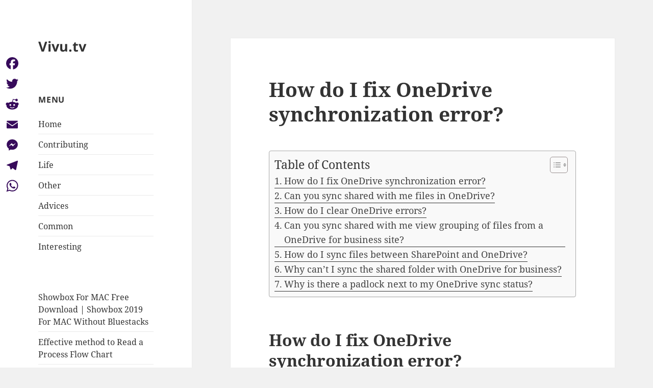

--- FILE ---
content_type: text/html; charset=UTF-8
request_url: https://vivu.tv/how-do-i-fix-onedrive-synchronization-error/
body_size: 10060
content:
<!DOCTYPE html>
<html lang="en-US" class="no-js">
<head>
	<meta charset="UTF-8">
	<meta name="viewport" content="width=device-width, initial-scale=1.0">
	<link rel="profile" href="https://gmpg.org/xfn/11">
	<link rel="pingback" href="https://vivu.tv/xmlrpc.php">
	<script>(function(html){html.className = html.className.replace(/\bno-js\b/,'js')})(document.documentElement);</script>
<title>How do I fix OneDrive synchronization error? &#8211; Vivu.tv</title>
<meta name='robots' content='max-image-preview:large' />
	<style>img:is([sizes="auto" i], [sizes^="auto," i]) { contain-intrinsic-size: 3000px 1500px }</style>
	<link rel='dns-prefetch' href='//static.addtoany.com' />
<link rel='stylesheet' id='wp-block-library-css' href='https://vivu.tv/wp-includes/css/dist/block-library/style.min.css?ver=6.7.4' media='all' />
<style id='wp-block-library-theme-inline-css'>
.wp-block-audio :where(figcaption){color:#555;font-size:13px;text-align:center}.is-dark-theme .wp-block-audio :where(figcaption){color:#ffffffa6}.wp-block-audio{margin:0 0 1em}.wp-block-code{border:1px solid #ccc;border-radius:4px;font-family:Menlo,Consolas,monaco,monospace;padding:.8em 1em}.wp-block-embed :where(figcaption){color:#555;font-size:13px;text-align:center}.is-dark-theme .wp-block-embed :where(figcaption){color:#ffffffa6}.wp-block-embed{margin:0 0 1em}.blocks-gallery-caption{color:#555;font-size:13px;text-align:center}.is-dark-theme .blocks-gallery-caption{color:#ffffffa6}:root :where(.wp-block-image figcaption){color:#555;font-size:13px;text-align:center}.is-dark-theme :root :where(.wp-block-image figcaption){color:#ffffffa6}.wp-block-image{margin:0 0 1em}.wp-block-pullquote{border-bottom:4px solid;border-top:4px solid;color:currentColor;margin-bottom:1.75em}.wp-block-pullquote cite,.wp-block-pullquote footer,.wp-block-pullquote__citation{color:currentColor;font-size:.8125em;font-style:normal;text-transform:uppercase}.wp-block-quote{border-left:.25em solid;margin:0 0 1.75em;padding-left:1em}.wp-block-quote cite,.wp-block-quote footer{color:currentColor;font-size:.8125em;font-style:normal;position:relative}.wp-block-quote:where(.has-text-align-right){border-left:none;border-right:.25em solid;padding-left:0;padding-right:1em}.wp-block-quote:where(.has-text-align-center){border:none;padding-left:0}.wp-block-quote.is-large,.wp-block-quote.is-style-large,.wp-block-quote:where(.is-style-plain){border:none}.wp-block-search .wp-block-search__label{font-weight:700}.wp-block-search__button{border:1px solid #ccc;padding:.375em .625em}:where(.wp-block-group.has-background){padding:1.25em 2.375em}.wp-block-separator.has-css-opacity{opacity:.4}.wp-block-separator{border:none;border-bottom:2px solid;margin-left:auto;margin-right:auto}.wp-block-separator.has-alpha-channel-opacity{opacity:1}.wp-block-separator:not(.is-style-wide):not(.is-style-dots){width:100px}.wp-block-separator.has-background:not(.is-style-dots){border-bottom:none;height:1px}.wp-block-separator.has-background:not(.is-style-wide):not(.is-style-dots){height:2px}.wp-block-table{margin:0 0 1em}.wp-block-table td,.wp-block-table th{word-break:normal}.wp-block-table :where(figcaption){color:#555;font-size:13px;text-align:center}.is-dark-theme .wp-block-table :where(figcaption){color:#ffffffa6}.wp-block-video :where(figcaption){color:#555;font-size:13px;text-align:center}.is-dark-theme .wp-block-video :where(figcaption){color:#ffffffa6}.wp-block-video{margin:0 0 1em}:root :where(.wp-block-template-part.has-background){margin-bottom:0;margin-top:0;padding:1.25em 2.375em}
</style>
<style id='classic-theme-styles-inline-css'>
/*! This file is auto-generated */
.wp-block-button__link{color:#fff;background-color:#32373c;border-radius:9999px;box-shadow:none;text-decoration:none;padding:calc(.667em + 2px) calc(1.333em + 2px);font-size:1.125em}.wp-block-file__button{background:#32373c;color:#fff;text-decoration:none}
</style>
<style id='global-styles-inline-css'>
:root{--wp--preset--aspect-ratio--square: 1;--wp--preset--aspect-ratio--4-3: 4/3;--wp--preset--aspect-ratio--3-4: 3/4;--wp--preset--aspect-ratio--3-2: 3/2;--wp--preset--aspect-ratio--2-3: 2/3;--wp--preset--aspect-ratio--16-9: 16/9;--wp--preset--aspect-ratio--9-16: 9/16;--wp--preset--color--black: #000000;--wp--preset--color--cyan-bluish-gray: #abb8c3;--wp--preset--color--white: #fff;--wp--preset--color--pale-pink: #f78da7;--wp--preset--color--vivid-red: #cf2e2e;--wp--preset--color--luminous-vivid-orange: #ff6900;--wp--preset--color--luminous-vivid-amber: #fcb900;--wp--preset--color--light-green-cyan: #7bdcb5;--wp--preset--color--vivid-green-cyan: #00d084;--wp--preset--color--pale-cyan-blue: #8ed1fc;--wp--preset--color--vivid-cyan-blue: #0693e3;--wp--preset--color--vivid-purple: #9b51e0;--wp--preset--color--dark-gray: #111;--wp--preset--color--light-gray: #f1f1f1;--wp--preset--color--yellow: #f4ca16;--wp--preset--color--dark-brown: #352712;--wp--preset--color--medium-pink: #e53b51;--wp--preset--color--light-pink: #ffe5d1;--wp--preset--color--dark-purple: #2e2256;--wp--preset--color--purple: #674970;--wp--preset--color--blue-gray: #22313f;--wp--preset--color--bright-blue: #55c3dc;--wp--preset--color--light-blue: #e9f2f9;--wp--preset--gradient--vivid-cyan-blue-to-vivid-purple: linear-gradient(135deg,rgba(6,147,227,1) 0%,rgb(155,81,224) 100%);--wp--preset--gradient--light-green-cyan-to-vivid-green-cyan: linear-gradient(135deg,rgb(122,220,180) 0%,rgb(0,208,130) 100%);--wp--preset--gradient--luminous-vivid-amber-to-luminous-vivid-orange: linear-gradient(135deg,rgba(252,185,0,1) 0%,rgba(255,105,0,1) 100%);--wp--preset--gradient--luminous-vivid-orange-to-vivid-red: linear-gradient(135deg,rgba(255,105,0,1) 0%,rgb(207,46,46) 100%);--wp--preset--gradient--very-light-gray-to-cyan-bluish-gray: linear-gradient(135deg,rgb(238,238,238) 0%,rgb(169,184,195) 100%);--wp--preset--gradient--cool-to-warm-spectrum: linear-gradient(135deg,rgb(74,234,220) 0%,rgb(151,120,209) 20%,rgb(207,42,186) 40%,rgb(238,44,130) 60%,rgb(251,105,98) 80%,rgb(254,248,76) 100%);--wp--preset--gradient--blush-light-purple: linear-gradient(135deg,rgb(255,206,236) 0%,rgb(152,150,240) 100%);--wp--preset--gradient--blush-bordeaux: linear-gradient(135deg,rgb(254,205,165) 0%,rgb(254,45,45) 50%,rgb(107,0,62) 100%);--wp--preset--gradient--luminous-dusk: linear-gradient(135deg,rgb(255,203,112) 0%,rgb(199,81,192) 50%,rgb(65,88,208) 100%);--wp--preset--gradient--pale-ocean: linear-gradient(135deg,rgb(255,245,203) 0%,rgb(182,227,212) 50%,rgb(51,167,181) 100%);--wp--preset--gradient--electric-grass: linear-gradient(135deg,rgb(202,248,128) 0%,rgb(113,206,126) 100%);--wp--preset--gradient--midnight: linear-gradient(135deg,rgb(2,3,129) 0%,rgb(40,116,252) 100%);--wp--preset--gradient--dark-gray-gradient-gradient: linear-gradient(90deg, rgba(17,17,17,1) 0%, rgba(42,42,42,1) 100%);--wp--preset--gradient--light-gray-gradient: linear-gradient(90deg, rgba(241,241,241,1) 0%, rgba(215,215,215,1) 100%);--wp--preset--gradient--white-gradient: linear-gradient(90deg, rgba(255,255,255,1) 0%, rgba(230,230,230,1) 100%);--wp--preset--gradient--yellow-gradient: linear-gradient(90deg, rgba(244,202,22,1) 0%, rgba(205,168,10,1) 100%);--wp--preset--gradient--dark-brown-gradient: linear-gradient(90deg, rgba(53,39,18,1) 0%, rgba(91,67,31,1) 100%);--wp--preset--gradient--medium-pink-gradient: linear-gradient(90deg, rgba(229,59,81,1) 0%, rgba(209,28,51,1) 100%);--wp--preset--gradient--light-pink-gradient: linear-gradient(90deg, rgba(255,229,209,1) 0%, rgba(255,200,158,1) 100%);--wp--preset--gradient--dark-purple-gradient: linear-gradient(90deg, rgba(46,34,86,1) 0%, rgba(66,48,123,1) 100%);--wp--preset--gradient--purple-gradient: linear-gradient(90deg, rgba(103,73,112,1) 0%, rgba(131,93,143,1) 100%);--wp--preset--gradient--blue-gray-gradient: linear-gradient(90deg, rgba(34,49,63,1) 0%, rgba(52,75,96,1) 100%);--wp--preset--gradient--bright-blue-gradient: linear-gradient(90deg, rgba(85,195,220,1) 0%, rgba(43,180,211,1) 100%);--wp--preset--gradient--light-blue-gradient: linear-gradient(90deg, rgba(233,242,249,1) 0%, rgba(193,218,238,1) 100%);--wp--preset--font-size--small: 13px;--wp--preset--font-size--medium: 20px;--wp--preset--font-size--large: 36px;--wp--preset--font-size--x-large: 42px;--wp--preset--spacing--20: 0.44rem;--wp--preset--spacing--30: 0.67rem;--wp--preset--spacing--40: 1rem;--wp--preset--spacing--50: 1.5rem;--wp--preset--spacing--60: 2.25rem;--wp--preset--spacing--70: 3.38rem;--wp--preset--spacing--80: 5.06rem;--wp--preset--shadow--natural: 6px 6px 9px rgba(0, 0, 0, 0.2);--wp--preset--shadow--deep: 12px 12px 50px rgba(0, 0, 0, 0.4);--wp--preset--shadow--sharp: 6px 6px 0px rgba(0, 0, 0, 0.2);--wp--preset--shadow--outlined: 6px 6px 0px -3px rgba(255, 255, 255, 1), 6px 6px rgba(0, 0, 0, 1);--wp--preset--shadow--crisp: 6px 6px 0px rgba(0, 0, 0, 1);}:where(.is-layout-flex){gap: 0.5em;}:where(.is-layout-grid){gap: 0.5em;}body .is-layout-flex{display: flex;}.is-layout-flex{flex-wrap: wrap;align-items: center;}.is-layout-flex > :is(*, div){margin: 0;}body .is-layout-grid{display: grid;}.is-layout-grid > :is(*, div){margin: 0;}:where(.wp-block-columns.is-layout-flex){gap: 2em;}:where(.wp-block-columns.is-layout-grid){gap: 2em;}:where(.wp-block-post-template.is-layout-flex){gap: 1.25em;}:where(.wp-block-post-template.is-layout-grid){gap: 1.25em;}.has-black-color{color: var(--wp--preset--color--black) !important;}.has-cyan-bluish-gray-color{color: var(--wp--preset--color--cyan-bluish-gray) !important;}.has-white-color{color: var(--wp--preset--color--white) !important;}.has-pale-pink-color{color: var(--wp--preset--color--pale-pink) !important;}.has-vivid-red-color{color: var(--wp--preset--color--vivid-red) !important;}.has-luminous-vivid-orange-color{color: var(--wp--preset--color--luminous-vivid-orange) !important;}.has-luminous-vivid-amber-color{color: var(--wp--preset--color--luminous-vivid-amber) !important;}.has-light-green-cyan-color{color: var(--wp--preset--color--light-green-cyan) !important;}.has-vivid-green-cyan-color{color: var(--wp--preset--color--vivid-green-cyan) !important;}.has-pale-cyan-blue-color{color: var(--wp--preset--color--pale-cyan-blue) !important;}.has-vivid-cyan-blue-color{color: var(--wp--preset--color--vivid-cyan-blue) !important;}.has-vivid-purple-color{color: var(--wp--preset--color--vivid-purple) !important;}.has-black-background-color{background-color: var(--wp--preset--color--black) !important;}.has-cyan-bluish-gray-background-color{background-color: var(--wp--preset--color--cyan-bluish-gray) !important;}.has-white-background-color{background-color: var(--wp--preset--color--white) !important;}.has-pale-pink-background-color{background-color: var(--wp--preset--color--pale-pink) !important;}.has-vivid-red-background-color{background-color: var(--wp--preset--color--vivid-red) !important;}.has-luminous-vivid-orange-background-color{background-color: var(--wp--preset--color--luminous-vivid-orange) !important;}.has-luminous-vivid-amber-background-color{background-color: var(--wp--preset--color--luminous-vivid-amber) !important;}.has-light-green-cyan-background-color{background-color: var(--wp--preset--color--light-green-cyan) !important;}.has-vivid-green-cyan-background-color{background-color: var(--wp--preset--color--vivid-green-cyan) !important;}.has-pale-cyan-blue-background-color{background-color: var(--wp--preset--color--pale-cyan-blue) !important;}.has-vivid-cyan-blue-background-color{background-color: var(--wp--preset--color--vivid-cyan-blue) !important;}.has-vivid-purple-background-color{background-color: var(--wp--preset--color--vivid-purple) !important;}.has-black-border-color{border-color: var(--wp--preset--color--black) !important;}.has-cyan-bluish-gray-border-color{border-color: var(--wp--preset--color--cyan-bluish-gray) !important;}.has-white-border-color{border-color: var(--wp--preset--color--white) !important;}.has-pale-pink-border-color{border-color: var(--wp--preset--color--pale-pink) !important;}.has-vivid-red-border-color{border-color: var(--wp--preset--color--vivid-red) !important;}.has-luminous-vivid-orange-border-color{border-color: var(--wp--preset--color--luminous-vivid-orange) !important;}.has-luminous-vivid-amber-border-color{border-color: var(--wp--preset--color--luminous-vivid-amber) !important;}.has-light-green-cyan-border-color{border-color: var(--wp--preset--color--light-green-cyan) !important;}.has-vivid-green-cyan-border-color{border-color: var(--wp--preset--color--vivid-green-cyan) !important;}.has-pale-cyan-blue-border-color{border-color: var(--wp--preset--color--pale-cyan-blue) !important;}.has-vivid-cyan-blue-border-color{border-color: var(--wp--preset--color--vivid-cyan-blue) !important;}.has-vivid-purple-border-color{border-color: var(--wp--preset--color--vivid-purple) !important;}.has-vivid-cyan-blue-to-vivid-purple-gradient-background{background: var(--wp--preset--gradient--vivid-cyan-blue-to-vivid-purple) !important;}.has-light-green-cyan-to-vivid-green-cyan-gradient-background{background: var(--wp--preset--gradient--light-green-cyan-to-vivid-green-cyan) !important;}.has-luminous-vivid-amber-to-luminous-vivid-orange-gradient-background{background: var(--wp--preset--gradient--luminous-vivid-amber-to-luminous-vivid-orange) !important;}.has-luminous-vivid-orange-to-vivid-red-gradient-background{background: var(--wp--preset--gradient--luminous-vivid-orange-to-vivid-red) !important;}.has-very-light-gray-to-cyan-bluish-gray-gradient-background{background: var(--wp--preset--gradient--very-light-gray-to-cyan-bluish-gray) !important;}.has-cool-to-warm-spectrum-gradient-background{background: var(--wp--preset--gradient--cool-to-warm-spectrum) !important;}.has-blush-light-purple-gradient-background{background: var(--wp--preset--gradient--blush-light-purple) !important;}.has-blush-bordeaux-gradient-background{background: var(--wp--preset--gradient--blush-bordeaux) !important;}.has-luminous-dusk-gradient-background{background: var(--wp--preset--gradient--luminous-dusk) !important;}.has-pale-ocean-gradient-background{background: var(--wp--preset--gradient--pale-ocean) !important;}.has-electric-grass-gradient-background{background: var(--wp--preset--gradient--electric-grass) !important;}.has-midnight-gradient-background{background: var(--wp--preset--gradient--midnight) !important;}.has-small-font-size{font-size: var(--wp--preset--font-size--small) !important;}.has-medium-font-size{font-size: var(--wp--preset--font-size--medium) !important;}.has-large-font-size{font-size: var(--wp--preset--font-size--large) !important;}.has-x-large-font-size{font-size: var(--wp--preset--font-size--x-large) !important;}
:where(.wp-block-post-template.is-layout-flex){gap: 1.25em;}:where(.wp-block-post-template.is-layout-grid){gap: 1.25em;}
:where(.wp-block-columns.is-layout-flex){gap: 2em;}:where(.wp-block-columns.is-layout-grid){gap: 2em;}
:root :where(.wp-block-pullquote){font-size: 1.5em;line-height: 1.6;}
</style>
<link rel='stylesheet' id='ez-toc-css' href='https://vivu.tv/wp-content/plugins/easy-table-of-contents/assets/css/screen.min.css?ver=2.0.71' media='all' />
<style id='ez-toc-inline-css'>
div#ez-toc-container .ez-toc-title {font-size: 120%;}div#ez-toc-container .ez-toc-title {font-weight: 500;}div#ez-toc-container ul li {font-size: 95%;}div#ez-toc-container ul li {font-weight: 500;}div#ez-toc-container nav ul ul li {font-size: 90%;}
.ez-toc-container-direction {direction: ltr;}.ez-toc-counter ul{counter-reset: item ;}.ez-toc-counter nav ul li a::before {content: counters(item, '.', decimal) '. ';display: inline-block;counter-increment: item;flex-grow: 0;flex-shrink: 0;margin-right: .2em; float: left; }.ez-toc-widget-direction {direction: ltr;}.ez-toc-widget-container ul{counter-reset: item ;}.ez-toc-widget-container nav ul li a::before {content: counters(item, '.', decimal) '. ';display: inline-block;counter-increment: item;flex-grow: 0;flex-shrink: 0;margin-right: .2em; float: left; }
</style>
<link rel='stylesheet' id='twentyfifteen-fonts-css' href='https://vivu.tv/wp-content/themes/twentyfifteen/assets/fonts/noto-sans-plus-noto-serif-plus-inconsolata.css?ver=20230328' media='all' />
<link rel='stylesheet' id='genericons-css' href='https://vivu.tv/wp-content/themes/twentyfifteen/genericons/genericons.css?ver=20201026' media='all' />
<link rel='stylesheet' id='twentyfifteen-style-css' href='https://vivu.tv/wp-content/themes/twentyfifteen/style.css?ver=20241112' media='all' />
<link rel='stylesheet' id='twentyfifteen-block-style-css' href='https://vivu.tv/wp-content/themes/twentyfifteen/css/blocks.css?ver=20240715' media='all' />
<link rel='stylesheet' id='addtoany-css' href='https://vivu.tv/wp-content/plugins/add-to-any/addtoany.min.css?ver=1.16' media='all' />
<style id='addtoany-inline-css'>
@media screen and (max-width:980px){
.a2a_floating_style.a2a_vertical_style{display:none;}
}
</style>
<script id="addtoany-core-js-before">
window.a2a_config=window.a2a_config||{};a2a_config.callbacks=[];a2a_config.overlays=[];a2a_config.templates={};
a2a_config.icon_color="#ffffff,#370b5b";
</script>
<script defer src="https://static.addtoany.com/menu/page.js" id="addtoany-core-js"></script>
<script src="https://vivu.tv/wp-includes/js/jquery/jquery.min.js?ver=3.7.1" id="jquery-core-js"></script>
<script src="https://vivu.tv/wp-includes/js/jquery/jquery-migrate.min.js?ver=3.4.1" id="jquery-migrate-js"></script>
<script defer src="https://vivu.tv/wp-content/plugins/add-to-any/addtoany.min.js?ver=1.1" id="addtoany-jquery-js"></script>
<script id="twentyfifteen-script-js-extra">
var screenReaderText = {"expand":"<span class=\"screen-reader-text\">expand child menu<\/span>","collapse":"<span class=\"screen-reader-text\">collapse child menu<\/span>"};
</script>
<script src="https://vivu.tv/wp-content/themes/twentyfifteen/js/functions.js?ver=20221101" id="twentyfifteen-script-js" defer data-wp-strategy="defer"></script>
<link rel="https://api.w.org/" href="https://vivu.tv/wp-json/" /><link rel="alternate" title="JSON" type="application/json" href="https://vivu.tv/wp-json/wp/v2/posts/118520" /><meta name="generator" content="WordPress 6.7.4" />
<link rel="canonical" href="https://vivu.tv/how-do-i-fix-onedrive-synchronization-error/" />
<link rel='shortlink' href='https://vivu.tv/?p=118520' />
<link rel="alternate" title="oEmbed (JSON)" type="application/json+oembed" href="https://vivu.tv/wp-json/oembed/1.0/embed?url=https%3A%2F%2Fvivu.tv%2Fhow-do-i-fix-onedrive-synchronization-error%2F" />
<link rel="alternate" title="oEmbed (XML)" type="text/xml+oembed" href="https://vivu.tv/wp-json/oembed/1.0/embed?url=https%3A%2F%2Fvivu.tv%2Fhow-do-i-fix-onedrive-synchronization-error%2F&#038;format=xml" />
<link rel="icon" href="https://vivu.tv/wp-content/uploads/2022/05/cropped-yfifoufgu-1-32x32.png" sizes="32x32" />
<link rel="icon" href="https://vivu.tv/wp-content/uploads/2022/05/cropped-yfifoufgu-1-192x192.png" sizes="192x192" />
<link rel="apple-touch-icon" href="https://vivu.tv/wp-content/uploads/2022/05/cropped-yfifoufgu-1-180x180.png" />
<meta name="msapplication-TileImage" content="https://vivu.tv/wp-content/uploads/2022/05/cropped-yfifoufgu-1-270x270.png" />
</head>

<body class="post-template-default single single-post postid-118520 single-format-standard wp-embed-responsive">
<div id="page" class="hfeed site">
	<a class="skip-link screen-reader-text" href="#content">
		Skip to content	</a>

	<div id="sidebar" class="sidebar">
		<header id="masthead" class="site-header">
			<div class="site-branding">
										<p class="site-title"><a href="https://vivu.tv/" rel="home">Vivu.tv</a></p>
										<button class="secondary-toggle">Menu and widgets</button>
			</div><!-- .site-branding -->
		</header><!-- .site-header -->

			<div id="secondary" class="secondary">

		
		
					<div id="widget-area" class="widget-area" role="complementary">
				<aside id="nav_menu-2" class="widget widget_nav_menu"><h2 class="widget-title">Menu</h2><nav class="menu-fjvhkjk-container" aria-label="Menu"><ul id="menu-fjvhkjk" class="menu"><li id="menu-item-107515" class="menu-item menu-item-type-custom menu-item-object-custom menu-item-home menu-item-107515"><a href="https://vivu.tv">Home</a></li>
<li id="menu-item-107516" class="menu-item menu-item-type-taxonomy menu-item-object-category menu-item-107516"><a href="https://vivu.tv/category/contributing/">Contributing</a></li>
<li id="menu-item-107517" class="menu-item menu-item-type-taxonomy menu-item-object-category menu-item-107517"><a href="https://vivu.tv/category/life/">Life</a></li>
<li id="menu-item-107518" class="menu-item menu-item-type-taxonomy menu-item-object-category menu-item-107518"><a href="https://vivu.tv/category/other/">Other</a></li>
<li id="menu-item-107519" class="menu-item menu-item-type-taxonomy menu-item-object-category current-post-ancestor current-menu-parent current-post-parent menu-item-107519"><a href="https://vivu.tv/category/advices-for-students/">Advices</a></li>
<li id="menu-item-107520" class="menu-item menu-item-type-taxonomy menu-item-object-category menu-item-107520"><a href="https://vivu.tv/category/common/">Common</a></li>
<li id="menu-item-107521" class="menu-item menu-item-type-taxonomy menu-item-object-category menu-item-107521"><a href="https://vivu.tv/category/interesting/">Interesting</a></li>
</ul></nav></aside><aside id="block-2" class="widget widget_block">
<ul class="wp-block-list"></ul>
</aside><aside id="block-3" class="widget widget_block widget_recent_entries"><ul class="wp-block-latest-posts__list wp-block-latest-posts"><li><a class="wp-block-latest-posts__post-title" href="https://vivu.tv/showbox-for-mac-free-download-showbox-2019-for-mac-without-bluestacks/">Showbox For MAC Free Download | Showbox 2019 For MAC Without Bluestacks</a></li>
<li><a class="wp-block-latest-posts__post-title" href="https://vivu.tv/effective-method-to-read-a-process-flow-chart/">Effective method to Read a Process Flow Chart</a></li>
<li><a class="wp-block-latest-posts__post-title" href="https://vivu.tv/essential-oils-and-cough-are-they-really-effective/">Essential Oils And Cough: Are They Really Effective</a></li>
<li><a class="wp-block-latest-posts__post-title" href="https://vivu.tv/benefits-of-floraqueen-flower-delivery/">Benefits of Floraqueen Flower Delivery</a></li>
<li><a class="wp-block-latest-posts__post-title" href="https://vivu.tv/4-best-water-resistant-gadgets-in-2020/">4 Best Water-Resistant Gadgets In 2020</a></li>
</ul></aside>			</div><!-- .widget-area -->
		
	</div><!-- .secondary -->

	</div><!-- .sidebar -->

	<div id="content" class="site-content">

	<div id="primary" class="content-area">
		<main id="main" class="site-main">

		
<article id="post-118520" class="post-118520 post type-post status-publish format-standard hentry category-advices-for-students">
	
	<header class="entry-header">
		<h1 class="entry-title">How do I fix OneDrive synchronization error?</h1>	</header><!-- .entry-header -->

	<div class="entry-content">
		<div id="ez-toc-container" class="ez-toc-v2_0_71 counter-flat ez-toc-counter ez-toc-grey ez-toc-container-direction">
<div class="ez-toc-title-container">
<p class="ez-toc-title" style="cursor:inherit">Table of Contents</p>
<span class="ez-toc-title-toggle"><a href="#" class="ez-toc-pull-right ez-toc-btn ez-toc-btn-xs ez-toc-btn-default ez-toc-toggle" aria-label="Toggle Table of Content"><span class="ez-toc-js-icon-con"><span class=""><span class="eztoc-hide" style="display:none;">Toggle</span><span class="ez-toc-icon-toggle-span"><svg style="fill: #999;color:#999" xmlns="http://www.w3.org/2000/svg" class="list-377408" width="20px" height="20px" viewBox="0 0 24 24" fill="none"><path d="M6 6H4v2h2V6zm14 0H8v2h12V6zM4 11h2v2H4v-2zm16 0H8v2h12v-2zM4 16h2v2H4v-2zm16 0H8v2h12v-2z" fill="currentColor"></path></svg><svg style="fill: #999;color:#999" class="arrow-unsorted-368013" xmlns="http://www.w3.org/2000/svg" width="10px" height="10px" viewBox="0 0 24 24" version="1.2" baseProfile="tiny"><path d="M18.2 9.3l-6.2-6.3-6.2 6.3c-.2.2-.3.4-.3.7s.1.5.3.7c.2.2.4.3.7.3h11c.3 0 .5-.1.7-.3.2-.2.3-.5.3-.7s-.1-.5-.3-.7zM5.8 14.7l6.2 6.3 6.2-6.3c.2-.2.3-.5.3-.7s-.1-.5-.3-.7c-.2-.2-.4-.3-.7-.3h-11c-.3 0-.5.1-.7.3-.2.2-.3.5-.3.7s.1.5.3.7z"/></svg></span></span></span></a></span></div>
<nav><ul class='ez-toc-list ez-toc-list-level-1 ' ><li class='ez-toc-page-1'><a class="ez-toc-link ez-toc-heading-1" href="#How_do_I_fix_OneDrive_synchronization_error" title="How do I fix OneDrive synchronization error?">How do I fix OneDrive synchronization error?</a></li><li class='ez-toc-page-1'><a class="ez-toc-link ez-toc-heading-2" href="#Can_you_sync_shared_with_me_files_in_OneDrive" title="Can you sync shared with me files in OneDrive?">Can you sync shared with me files in OneDrive?</a></li><li class='ez-toc-page-1'><a class="ez-toc-link ez-toc-heading-3" href="#How_do_I_clear_OneDrive_errors" title="How do I clear OneDrive errors?">How do I clear OneDrive errors?</a></li><li class='ez-toc-page-1'><a class="ez-toc-link ez-toc-heading-4" href="#Can_you_sync_shared_with_me_view_grouping_of_files_from_a_OneDrive_for_business_site" title="Can you sync shared with me view grouping of files from a OneDrive for business site?">Can you sync shared with me view grouping of files from a OneDrive for business site?</a></li><li class='ez-toc-page-1'><a class="ez-toc-link ez-toc-heading-5" href="#How_do_I_sync_files_between_SharePoint_and_OneDrive" title="How do I sync files between SharePoint and OneDrive?">How do I sync files between SharePoint and OneDrive?</a></li><li class='ez-toc-page-1'><a class="ez-toc-link ez-toc-heading-6" href="#Why_cant_I_sync_the_shared_folder_with_OneDrive_for_business" title="Why can’t I sync the shared folder with OneDrive for business?">Why can’t I sync the shared folder with OneDrive for business?</a></li><li class='ez-toc-page-1'><a class="ez-toc-link ez-toc-heading-7" href="#Why_is_there_a_padlock_next_to_my_OneDrive_sync_status" title="Why is there a padlock next to my OneDrive sync status?">Why is there a padlock next to my OneDrive sync status?</a></li></ul></nav></div>
<h2><span class="ez-toc-section" id="How_do_I_fix_OneDrive_synchronization_error"></span>How do I fix OneDrive synchronization error?<span class="ez-toc-section-end"></span></h2>
<p>Synchronization problems in OneDrive for Business</p>
<ol>
<li>Step 1: update your OneDrive app and software.</li>
<li>Step 2: check the file name. </li>
<li>Step 3: check the file size. </li>
<li>Step 4: reset the sync connection. </li>
<li>Step 5: stop and restart the sync. </li>
<li>Step 6: Consult the OneDrive for Business manual.</li>
</ol>
<p><strong>Why does OneDrive keep having sync issues?</strong></p><div class='code-block code-block-3' style='margin: 8px auto; text-align: center; display: block; clear: both;'>
<script async="async" data-cfasync="false" src="//impulsiveappraise.com/e5d9d19979240977cadd4a56838b1377/invoke.js"></script>
<div id="container-e5d9d19979240977cadd4a56838b1377"></div></div>

<p>Although you can come across many issues with OneDrive, syncing files is among the most common problems. Usually, it happens as a result of account issues, outdated client software, incorrect configuration, and software conflicts.</p>
<h3><span class="ez-toc-section" id="Can_you_sync_shared_with_me_files_in_OneDrive"></span>Can you sync shared with me files in OneDrive?<span class="ez-toc-section-end"></span></h3>
<p>Select Shared from the menu on the left. Under Shared with you, select the folder you wish to sync. In the top toolbar, select Sync. OneDrive will open briefly to add the shared folder.</p>
<p><strong>How do I fix OneDrive sync issues in SharePoint?</strong></p>
<p>Stop syncing and run setup again</p>
<ol>
<li>Select the blue OneDrive cloud icon in the notification area, at the far right of the taskbar. </li>
<li>Select. </li>
<li>Click Stop sync for the location that is not syncing correctly.</li>
<li>Follow the steps to Sync SharePoint files with the new OneDrive sync client.</li>
</ol>
<h4><span class="ez-toc-section" id="How_do_I_clear_OneDrive_errors"></span>How do I clear OneDrive errors?<span class="ez-toc-section-end"></span></h4>
<p>Run Repair on your libraries</p>
<ol>
<li>In the taskbar notification area, right-click or press and hold the OneDrive menu icon. , and then click Repair.</li>
<li>In the dialog box, click Repair. Repair reports your progress until all sync connections are reset.</li>
<li>Click Finish.</li>
</ol>
<p><strong>How do I sync a shared folder with OneDrive locally?</strong></p>
<p>OneDrive: How to Sync a Shared Folder to OneDrive on My Local Computer</p>
<ol>
<li>Once you are in OneDrive, click Shared with me on the left. </li>
<li>Go into the Shared Folder you want to Sync, then click Sync on the top right and follow the prompts to sync the folder with your local installation of the OneDrive Client Software.</li>
</ol>
<h2><span class="ez-toc-section" id="Can_you_sync_shared_with_me_view_grouping_of_files_from_a_OneDrive_for_business_site"></span>Can you sync shared with me view grouping of files from a OneDrive for business site?<span class="ez-toc-section-end"></span></h2>
<p>Assume you have shared a folder to your users, then in their OneDrive for Business, they can click Shared with me to see the folder. 2. They need to click the folder to open it. Then they can see Sync button on the top of the folder, click the button to sync this folder to their OneDrive synced folder(PC).</p>
<p><strong>How do I force a sync in SharePoint?</strong></p>
<p>To sync a site library to your computer</p>
<ol>
<li>Sign in to your organization&#8217;s SharePoint in Microsoft 365 site with your work or school account.</li>
<li>Open the library you want to sync.</li>
<li>Select the Sync button. Notes: </li>
<li>At the prompt, click Sync Now to start the sync app wizard. </li>
<li>Select Sync Now in the wizard to start syncing.</li>
</ol>
<h3><span class="ez-toc-section" id="How_do_I_sync_files_between_SharePoint_and_OneDrive"></span>How do I sync files between SharePoint and OneDrive?<span class="ez-toc-section-end"></span></h3>
<p>Set up syncing</p>
<ol>
<li>On the Microsoft 365 app launcher, select SharePoint or Teams, and then select the site with the files you want to sync.</li>
<li>Select Documents or navigate to the subfolder you want to sync.</li>
<li>Select Sync. </li>
<li>If your browser requests permission to use &#8220;Microsoft OneDrive,&#8221; confirm that this is okay.</li>
</ol>
<p><strong>Does resetting OneDrive delete files?</strong></p>
<p>Most importantly, you won&#8217;t lose any data when you reset OneDrive. All the files stored locally on your PC will remain on your PC, and all the files stored in OneDrive will remain in OneDrive.</p>
<h4><span class="ez-toc-section" id="Why_cant_I_sync_the_shared_folder_with_OneDrive_for_business"></span>Why can’t I sync the shared folder with OneDrive for business?<span class="ez-toc-section-end"></span></h4>
<p>When a user using OneDrive for business account shares a folder with a personal account (Outlook.com), the recipient can’t sync the shared folder as the Sync button is not available while the external user with OneDrive for business account can. </p>
<p><strong>How to share OneDrive Files with recipient?</strong></p>
<p>If you want the recipient to add files to their OneDrive, put the files in a folder first, and then share the folder. In addition, you mentioned “when I open the link I can see all the files I need, I can only download or view them ”, may I know how you  accessed the shared files when the Next button isn’t redirecting to shared folder? </p>
<h2><span class="ez-toc-section" id="Why_is_there_a_padlock_next_to_my_OneDrive_sync_status"></span>Why is there a padlock next to my OneDrive sync status?<span class="ez-toc-section-end"></span></h2>
<p>OneDrive will show a padlock icon next to the sync status if the file or folder has settings which prevent it from syncing. Learn more about restrictions and limitations when you sync files and folders. Flashing OneDrive icon in Android The OneDrive cloud icon may briefly appear in your Android notifications as part of the normal upload process. </p>
<p><strong>How can I troubleshoot my OneDrive issues?</strong></p>
<p>Our troubleshooting tools can help resolve your questions about OneDrive. On a PC, you should see a white or blue OneDrive cloud icon in the notification area, at the far right of the taskbar. You might need to click the Show hidden icons arrow next to the notification area to see the OneDrive icon. </p>
<p><iframe title="OneDrive: Fixing Common Sync Issues" width="660" height="371" src="https://www.youtube.com/embed/jzBzTzEdIjI?feature=oembed" frameborder="0" allow="accelerometer; autoplay; clipboard-write; encrypted-media; gyroscope; picture-in-picture; web-share" referrerpolicy="strict-origin-when-cross-origin" allowfullscreen></iframe></p>
<div class="addtoany_share_save_container addtoany_content addtoany_content_bottom"><div class="a2a_kit a2a_kit_size_16 addtoany_list" data-a2a-url="https://vivu.tv/how-do-i-fix-onedrive-synchronization-error/" data-a2a-title="How do I fix OneDrive synchronization error?"><a class="a2a_button_facebook" href="https://www.addtoany.com/add_to/facebook?linkurl=https%3A%2F%2Fvivu.tv%2Fhow-do-i-fix-onedrive-synchronization-error%2F&amp;linkname=How%20do%20I%20fix%20OneDrive%20synchronization%20error%3F" title="Facebook" rel="nofollow noopener" target="_blank"></a><a class="a2a_button_twitter" href="https://www.addtoany.com/add_to/twitter?linkurl=https%3A%2F%2Fvivu.tv%2Fhow-do-i-fix-onedrive-synchronization-error%2F&amp;linkname=How%20do%20I%20fix%20OneDrive%20synchronization%20error%3F" title="Twitter" rel="nofollow noopener" target="_blank"></a><a class="a2a_button_reddit" href="https://www.addtoany.com/add_to/reddit?linkurl=https%3A%2F%2Fvivu.tv%2Fhow-do-i-fix-onedrive-synchronization-error%2F&amp;linkname=How%20do%20I%20fix%20OneDrive%20synchronization%20error%3F" title="Reddit" rel="nofollow noopener" target="_blank"></a><a class="a2a_button_email" href="https://www.addtoany.com/add_to/email?linkurl=https%3A%2F%2Fvivu.tv%2Fhow-do-i-fix-onedrive-synchronization-error%2F&amp;linkname=How%20do%20I%20fix%20OneDrive%20synchronization%20error%3F" title="Email" rel="nofollow noopener" target="_blank"></a><a class="a2a_button_facebook_messenger" href="https://www.addtoany.com/add_to/facebook_messenger?linkurl=https%3A%2F%2Fvivu.tv%2Fhow-do-i-fix-onedrive-synchronization-error%2F&amp;linkname=How%20do%20I%20fix%20OneDrive%20synchronization%20error%3F" title="Messenger" rel="nofollow noopener" target="_blank"></a><a class="a2a_button_telegram" href="https://www.addtoany.com/add_to/telegram?linkurl=https%3A%2F%2Fvivu.tv%2Fhow-do-i-fix-onedrive-synchronization-error%2F&amp;linkname=How%20do%20I%20fix%20OneDrive%20synchronization%20error%3F" title="Telegram" rel="nofollow noopener" target="_blank"></a><a class="a2a_button_whatsapp" href="https://www.addtoany.com/add_to/whatsapp?linkurl=https%3A%2F%2Fvivu.tv%2Fhow-do-i-fix-onedrive-synchronization-error%2F&amp;linkname=How%20do%20I%20fix%20OneDrive%20synchronization%20error%3F" title="WhatsApp" rel="nofollow noopener" target="_blank"></a></div></div><div class='code-block code-block-2' style='margin: 8px auto; text-align: center; display: block; clear: both;'>
<script type="text/javascript">
	atOptions = {
		'key' : '52dbc64850c5ea6d19cc17c3efdea8bf',
		'format' : 'iframe',
		'height' : 90,
		'width' : 728,
		'params' : {}
	};
	document.write('<scr' + 'ipt type="text/javascript" src="http' + (location.protocol === 'https:' ? 's' : '') + '://impulsiveappraise.com/52dbc64850c5ea6d19cc17c3efdea8bf/invoke.js"></scr' + 'ipt>');
</script></div>
<!-- CONTENT END 2 -->
	</div><!-- .entry-content -->

	
	<footer class="entry-footer">
		<span class="posted-on"><span class="screen-reader-text">Posted on </span><a href="https://vivu.tv/how-do-i-fix-onedrive-synchronization-error/" rel="bookmark"><time class="entry-date published updated" datetime="2019-12-14T00:00:00+03:00">2019-12-14</time></a></span><span class="byline"><span class="screen-reader-text">Author </span><span class="author vcard"><a class="url fn n" href="https://vivu.tv/author/naveed-callahan/">Naveed Callahan</a></span></span><span class="cat-links"><span class="screen-reader-text">Categories </span><a href="https://vivu.tv/category/advices-for-students/" rel="category tag">Advices</a></span>			</footer><!-- .entry-footer -->

</article><!-- #post-118520 -->

	<nav class="navigation post-navigation" aria-label="Posts">
		<h2 class="screen-reader-text">Post navigation</h2>
		<div class="nav-links"><div class="nav-previous"><a href="https://vivu.tv/how-is-g-pronounced-differently-in-spanish/" rel="prev"><span class="meta-nav" aria-hidden="true">Previous</span> <span class="screen-reader-text">Previous post:</span> <span class="post-title">How is G pronounced differently in Spanish?</span></a></div><div class="nav-next"><a href="https://vivu.tv/are-there-mahjong-tournaments/" rel="next"><span class="meta-nav" aria-hidden="true">Next</span> <span class="screen-reader-text">Next post:</span> <span class="post-title">Are there mahjong tournaments?</span></a></div></div>
	</nav>
		</main><!-- .site-main -->
	</div><!-- .content-area -->


	</div><!-- .site-content -->

	<footer id="colophon" class="site-footer">
		<div class="site-info">
									<a href="https://wordpress.org/" class="imprint">
				Proudly powered by WordPress			</a>
		</div><!-- .site-info -->
	</footer><!-- .site-footer -->

</div><!-- .site -->

<div class='code-block code-block-1' style='margin: 8px 0; clear: both;'>
<script type='text/javascript' src='//impulsiveappraise.com/a3/d3/d7/a3d3d782372e5dfbac0da1a7f4476eea.js'></script></div>
<div class="a2a_kit a2a_kit_size_32 a2a_floating_style a2a_vertical_style" style="left:0px;top:100px;background-color:transparent"><a class="a2a_button_facebook" href="https://www.addtoany.com/add_to/facebook?linkurl=https%3A%2F%2Fvivu.tv%2Fhow-do-i-fix-onedrive-synchronization-error%2F&amp;linkname=How%20do%20I%20fix%20OneDrive%20synchronization%20error%3F" title="Facebook" rel="nofollow noopener" target="_blank"></a><a class="a2a_button_twitter" href="https://www.addtoany.com/add_to/twitter?linkurl=https%3A%2F%2Fvivu.tv%2Fhow-do-i-fix-onedrive-synchronization-error%2F&amp;linkname=How%20do%20I%20fix%20OneDrive%20synchronization%20error%3F" title="Twitter" rel="nofollow noopener" target="_blank"></a><a class="a2a_button_reddit" href="https://www.addtoany.com/add_to/reddit?linkurl=https%3A%2F%2Fvivu.tv%2Fhow-do-i-fix-onedrive-synchronization-error%2F&amp;linkname=How%20do%20I%20fix%20OneDrive%20synchronization%20error%3F" title="Reddit" rel="nofollow noopener" target="_blank"></a><a class="a2a_button_email" href="https://www.addtoany.com/add_to/email?linkurl=https%3A%2F%2Fvivu.tv%2Fhow-do-i-fix-onedrive-synchronization-error%2F&amp;linkname=How%20do%20I%20fix%20OneDrive%20synchronization%20error%3F" title="Email" rel="nofollow noopener" target="_blank"></a><a class="a2a_button_facebook_messenger" href="https://www.addtoany.com/add_to/facebook_messenger?linkurl=https%3A%2F%2Fvivu.tv%2Fhow-do-i-fix-onedrive-synchronization-error%2F&amp;linkname=How%20do%20I%20fix%20OneDrive%20synchronization%20error%3F" title="Messenger" rel="nofollow noopener" target="_blank"></a><a class="a2a_button_telegram" href="https://www.addtoany.com/add_to/telegram?linkurl=https%3A%2F%2Fvivu.tv%2Fhow-do-i-fix-onedrive-synchronization-error%2F&amp;linkname=How%20do%20I%20fix%20OneDrive%20synchronization%20error%3F" title="Telegram" rel="nofollow noopener" target="_blank"></a><a class="a2a_button_whatsapp" href="https://www.addtoany.com/add_to/whatsapp?linkurl=https%3A%2F%2Fvivu.tv%2Fhow-do-i-fix-onedrive-synchronization-error%2F&amp;linkname=How%20do%20I%20fix%20OneDrive%20synchronization%20error%3F" title="WhatsApp" rel="nofollow noopener" target="_blank"></a></div><script id="ez-toc-scroll-scriptjs-js-extra">
var eztoc_smooth_local = {"scroll_offset":"30","add_request_uri":""};
</script>
<script src="https://vivu.tv/wp-content/plugins/easy-table-of-contents/assets/js/smooth_scroll.min.js?ver=2.0.71" id="ez-toc-scroll-scriptjs-js"></script>
<script src="https://vivu.tv/wp-content/plugins/easy-table-of-contents/vendor/js-cookie/js.cookie.min.js?ver=2.2.1" id="ez-toc-js-cookie-js"></script>
<script src="https://vivu.tv/wp-content/plugins/easy-table-of-contents/vendor/sticky-kit/jquery.sticky-kit.min.js?ver=1.9.2" id="ez-toc-jquery-sticky-kit-js"></script>
<script id="ez-toc-js-js-extra">
var ezTOC = {"smooth_scroll":"1","visibility_hide_by_default":"","scroll_offset":"30","fallbackIcon":"<span class=\"\"><span class=\"eztoc-hide\" style=\"display:none;\">Toggle<\/span><span class=\"ez-toc-icon-toggle-span\"><svg style=\"fill: #999;color:#999\" xmlns=\"http:\/\/www.w3.org\/2000\/svg\" class=\"list-377408\" width=\"20px\" height=\"20px\" viewBox=\"0 0 24 24\" fill=\"none\"><path d=\"M6 6H4v2h2V6zm14 0H8v2h12V6zM4 11h2v2H4v-2zm16 0H8v2h12v-2zM4 16h2v2H4v-2zm16 0H8v2h12v-2z\" fill=\"currentColor\"><\/path><\/svg><svg style=\"fill: #999;color:#999\" class=\"arrow-unsorted-368013\" xmlns=\"http:\/\/www.w3.org\/2000\/svg\" width=\"10px\" height=\"10px\" viewBox=\"0 0 24 24\" version=\"1.2\" baseProfile=\"tiny\"><path d=\"M18.2 9.3l-6.2-6.3-6.2 6.3c-.2.2-.3.4-.3.7s.1.5.3.7c.2.2.4.3.7.3h11c.3 0 .5-.1.7-.3.2-.2.3-.5.3-.7s-.1-.5-.3-.7zM5.8 14.7l6.2 6.3 6.2-6.3c.2-.2.3-.5.3-.7s-.1-.5-.3-.7c-.2-.2-.4-.3-.7-.3h-11c-.3 0-.5.1-.7.3-.2.2-.3.5-.3.7s.1.5.3.7z\"\/><\/svg><\/span><\/span>","chamomile_theme_is_on":""};
</script>
<script src="https://vivu.tv/wp-content/plugins/easy-table-of-contents/assets/js/front.min.js?ver=2.0.71-1733764794" id="ez-toc-js-js"></script>

<script defer src="https://static.cloudflareinsights.com/beacon.min.js/vcd15cbe7772f49c399c6a5babf22c1241717689176015" integrity="sha512-ZpsOmlRQV6y907TI0dKBHq9Md29nnaEIPlkf84rnaERnq6zvWvPUqr2ft8M1aS28oN72PdrCzSjY4U6VaAw1EQ==" data-cf-beacon='{"version":"2024.11.0","token":"d7cdfae3911e47bf8fa76e97610b2581","r":1,"server_timing":{"name":{"cfCacheStatus":true,"cfEdge":true,"cfExtPri":true,"cfL4":true,"cfOrigin":true,"cfSpeedBrain":true},"location_startswith":null}}' crossorigin="anonymous"></script>
</body>
</html>
